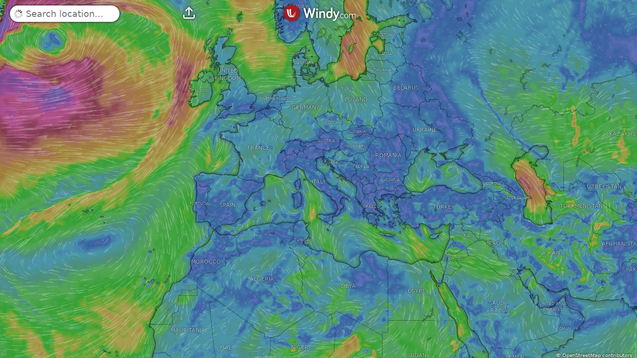

--- FILE ---
content_type: text/plain
request_url: https://node.windy.com/Zm9yZWNhc3Q/ZWNtd2Y/cG9pbnQvZWNtd2YvdjIuOS8zOS45NjIvLTgzLjAwNj9pbmNsdWRlTm93PXRydWUmcmVmVGltZT0yMDI2LTAxLTEzVDE4OjAwOjAwWiZzZXR1cD1zdW1tYXJ5JnNvdXJjZT1ocCZwcj0xJnNjPTAmdG9rZW4yPXBlbmRpbmcmdWlkPWM1Mzg0OWVlLTdiMWEtMGI1MS1jZmU0LWFmZGJhM2Y3YWEwYiZ2PTQ4LjAuNSZwb2M9OA
body_size: 1675
content:
[base64]